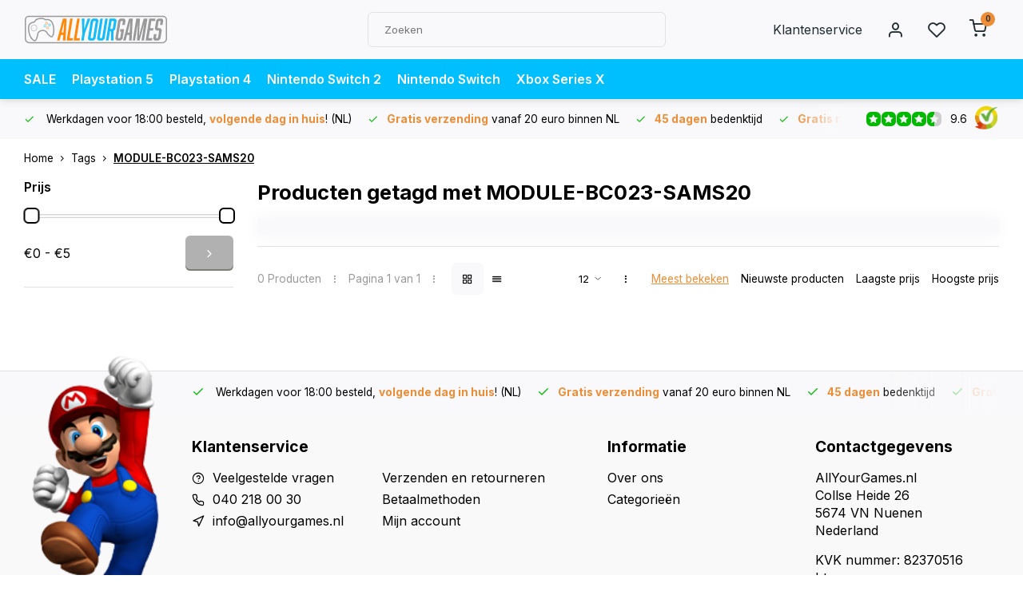

--- FILE ---
content_type: text/javascript;charset=utf-8
request_url: https://www.allyourgames.nl/services/stats/pageview.js
body_size: -412
content:
// SEOshop 05-01-2026 19:50:18